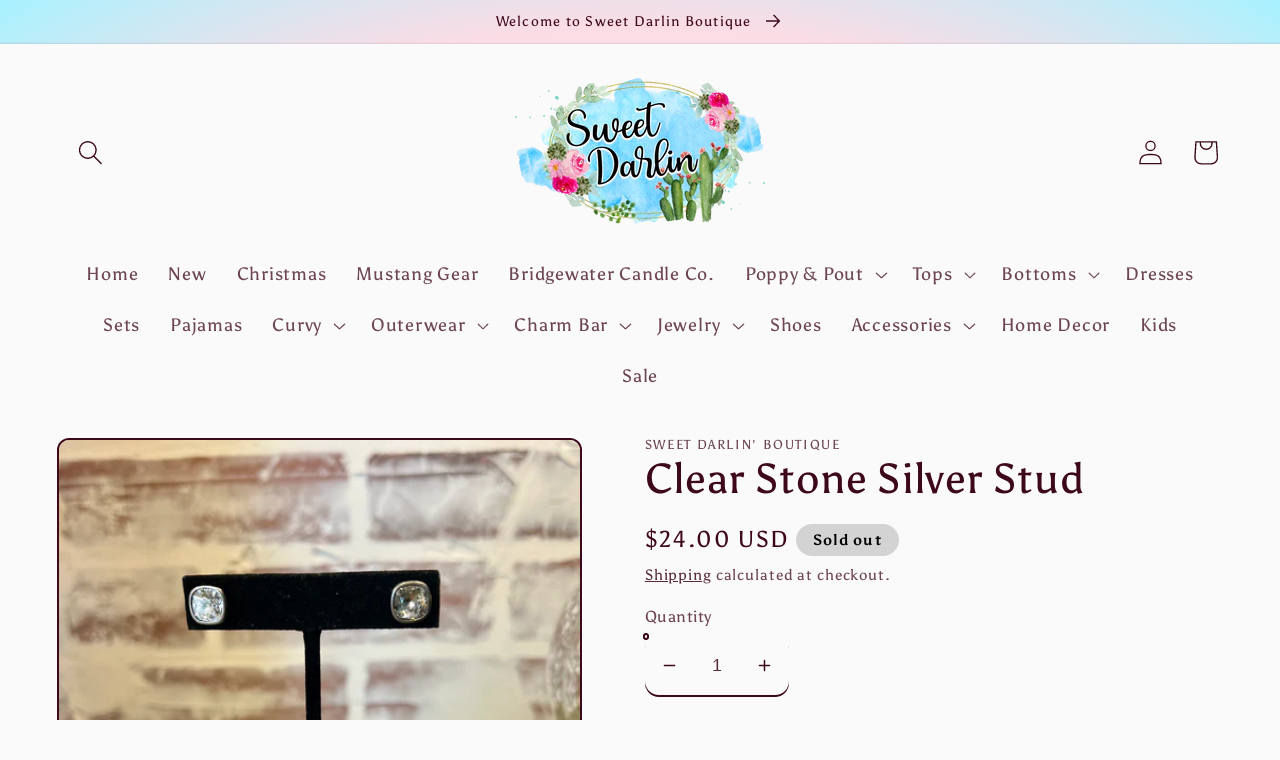

--- FILE ---
content_type: text/css
request_url: https://sweetdarlinboutique.com/cdn/shop/t/6/assets/component-card.css?v=127413053002844137811643931552
body_size: 508
content:
.card-wrapper{color:inherit;height:100%;position:relative;text-decoration:none}.card{text-align:var(--card-text-alignment);text-decoration:none}.card--card{height:100%}.card--card,.card--standard .card__inner{border-radius:var(--card-corner-radius);border:var(--card-border-width) solid rgba(var(--color-foreground),var(--card-border-opacity));position:relative;box-sizing:border-box}.card--card:after,.card--standard .card__inner:after{content:"";position:absolute;width:calc(var(--card-border-width) * 2 + 100%);height:calc(var(--card-border-width) * 2 + 100%);top:calc(var(--card-border-width) * -1);left:calc(var(--card-border-width) * -1);z-index:-1;border-radius:var(--card-corner-radius);box-shadow:var(--card-shadow-horizontal-offset) var(--card-shadow-vertical-offset) var(--card-shadow-blur-radius) rgba(var(--color-shadow),var(--card-shadow-opacity))}.card .card__inner .card__media{overflow:hidden;z-index:0;border-radius:calc(var(--card-corner-radius) - var(--card-border-width) - var(--card-image-padding))}.card--card .card__inner .card__media{border-bottom-right-radius:0;border-bottom-left-radius:0}.card--standard.card--text{background-color:transparent}.card-information{text-align:var(--card-text-alignment)}.card__media,.card .media{bottom:0;position:absolute;top:0}.card .media{width:100%}.card__media{margin:var(--card-image-padding);width:calc(100% - 2 * var(--card-image-padding))}.card--standard .card__media{margin:var(--card-image-padding)}.card__inner{width:100%}.card--media .card__inner .card__content{padding:calc(var(--card-image-padding) + 1rem);position:relative}.card__content{display:grid;grid-template-rows:minmax(0,1fr) max-content minmax(0,1fr);padding:1rem;width:100%}.card__content--auto-margins{grid-template-rows:minmax(0,auto) max-content minmax(0,auto)}.card__information{grid-row-start:2;padding:1.3rem 1rem}@media screen and (min-width: 750px){.card__information{padding-bottom:1.7rem;padding-top:1.7rem}}.card__badge{align-self:flex-end;grid-row-start:3;justify-self:flex-start}.card__badge.top{align-self:flex-start;grid-row-start:1}.card__badge.right{justify-self:flex-end}.card__media .media img{height:100%;object-fit:cover;object-position:center center;width:100%}.card__inner:not(.ratio)>.card__content{height:100%}.card__heading{margin-top:0}.card__heading:last-child{margin-bottom:0}.card--card.card--media>.card__content{margin-top:calc(0rem - var(--card-image-padding))}.card--standard.card--text a:after,.card--card .card__heading a:after{bottom:calc(var(--card-border-width) * -1);left:calc(var(--card-border-width) * -1);right:calc(var(--card-border-width) * -1);top:calc(var(--card-border-width) * -1)}.card__heading a:after{bottom:0;content:"";left:0;position:absolute;right:0;top:0;z-index:1}.card__heading a:after{outline-offset:.3rem}.card__heading a:focus:after{box-shadow:0 0 0 .3rem rgb(var(--color-background)),0 0 .5rem .4rem rgba(var(--color-foreground),.3);outline:.2rem solid rgba(var(--color-foreground),.5)}.card__heading a:focus-visible:after{box-shadow:0 0 0 .3rem rgb(var(--color-background)),0 0 .5rem .4rem rgba(var(--color-foreground),.3);outline:.2rem solid rgba(var(--color-foreground),.5)}.card__heading a:focus:not(:focus-visible):after{box-shadow:none;outline:0}.card__heading a:focus{box-shadow:none;outline:0}@media screen and (min-width: 990px){.card .media.media--hover-effect>img:only-child,.card-wrapper .media.media--hover-effect>img:only-child{transition:transform var(--duration-long) ease}.card:hover .media.media--hover-effect>img:first-child:only-child,.card-wrapper:hover .media.media--hover-effect>img:first-child:only-child{transform:scale(1.03)}.card-wrapper:hover .media.media--hover-effect>img:first-child:not(:only-child){opacity:0}.card-wrapper:hover .media.media--hover-effect>img+img{opacity:1;transition:transform var(--duration-long) ease;transform:scale(1.03)}.underline-links-hover:hover a{text-decoration:underline;text-underline-offset:.3rem}}.card--standard.card--media .card__inner .card__information,.card--standard.card--text>.card__content .card__heading,.card--standard>.card__content .card__badge,.card--standard.card--text.article-card>.card__content .card__information,.card--standard>.card__content .card__caption{display:none}.card--standard>.card__content{padding:0}.card--standard>.card__content .card__information{padding-left:0;padding-right:0}.card--card.card--media .card__inner .card__information,.card--card.card--text .card__inner,.card--card.card--media>.card__content .card__badge{display:none}.card--extend-height{height:100%}.card--extend-height.card--standard.card--text,.card--extend-height.card--media{display:flex;flex-direction:column}.card--extend-height.card--standard.card--text .card__inner,.card--extend-height.card--media .card__inner{flex-grow:1}.card .icon-wrap{margin-left:.8rem;white-space:nowrap;transition:transform var(--duration-short) ease;overflow:hidden}.card-information>*+*{margin-top:.5rem}.card-information{width:100%}.card-information>*{line-height:calc(1 + .4 / var(--font-body-scale));color:rgb(var(--color-foreground))}.card-information>.price{color:rgb(var(--color-foreground))}.card-information>.rating{margin-top:.4rem}.card-information>*:not(.visually-hidden:first-child)+*:not(.rating){margin-top:.7rem}.card-information .caption{letter-spacing:.07rem}.card-article-info{margin-top:1rem}
/*# sourceMappingURL=/cdn/shop/t/6/assets/component-card.css.map?v=127413053002844137811643931552 */
